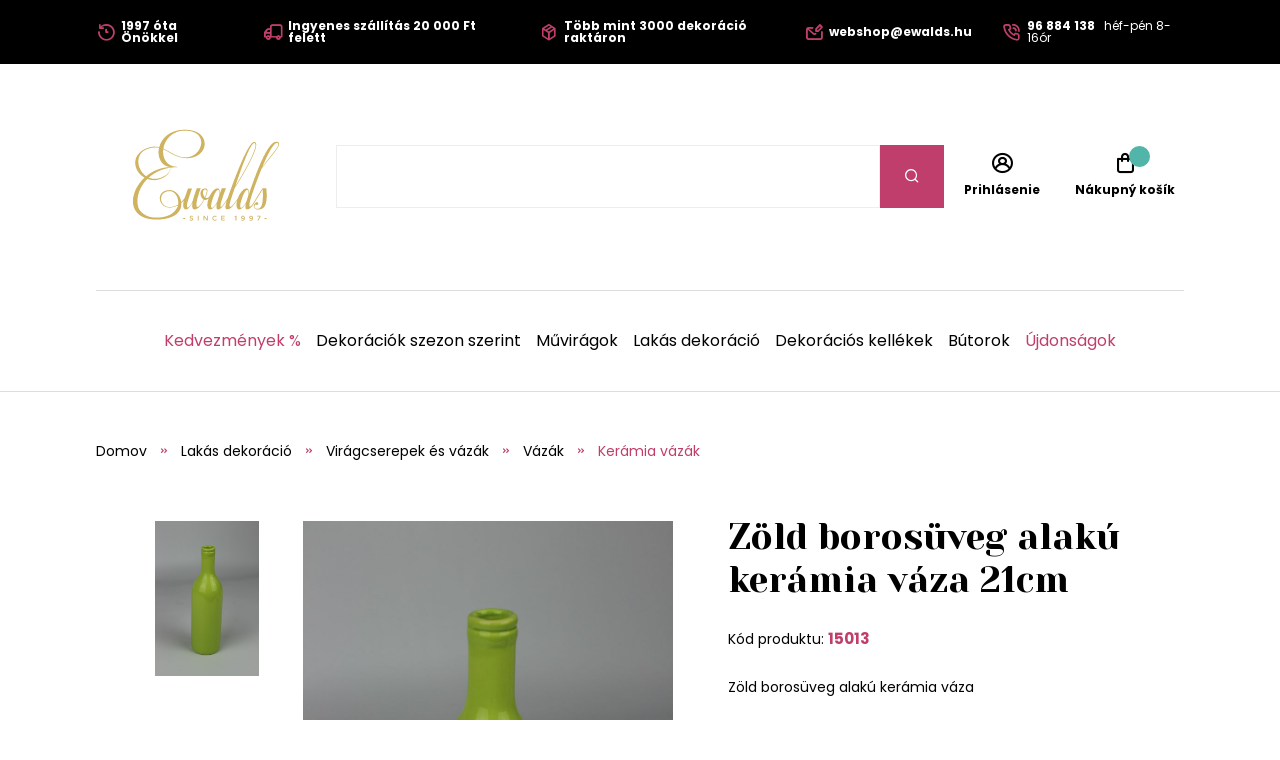

--- FILE ---
content_type: text/html;charset=UTF-8
request_url: https://www.ewalds.hu/termek/zold-borosuveg-alaku-keramia-vaza-21cm-3379809
body_size: 9962
content:
<!DOCTYPE html>
<html xmlns="http://www.w3.org/1999/xhtml" lang="hu">
    <head>
        <meta charset="UTF-8">
            <title>Zöld borosüveg alakú kerámia váza 21cm | Ewalds.hu</title>
            
            <meta name="_csrf" content="kvhaS_LxqzaEnN7P7lkxaEbobiJeS-FI8QK6EDUjlKQhT88goc85csHBnlWp_biuiHQFDHHcQxpsLdNllDuMIQQX8MFCevcZ"/>
            <meta name="_csrf_header" content="X-CSRF-TOKEN"/>
            <meta name="viewport" content="width=device-width, initial-scale=1.0"/>
            <meta http-equiv="Content-Language" content="hu"/>
            <meta http-equiv="Accept-Language" content="hu"/>
            <link rel="preload" as="style" href="/css/fonts.min.css"/>
            <link rel="preload" as="style" href="/css/screen.min.css"/>
            
            <link rel="preload" as="style" href="https://s.ewalds.sk/css/custom.css?v=1699052575000"/>
            <link rel="preload" as="script" href="/js/bundle.min.js"/>
            <link rel="preload" as="script" href="https://scripts.luigisbox.com/LBX-157439.js"/>
            <meta property="og:title" content="Zöld borosüveg alakú kerámia váza 21cm | Ewalds.hu" />
            
            <meta property="og:image" content="https://s.ewalds.sk/3379000/3379809/3502641.jpg"/>
            <meta property="og:image:alt" content="Zöld borosüveg alakú kerámia váza 21cm"/>
            <meta property="og:url" content="https://www.ewalds.hu/termek/zold-borosuveg-alaku-keramia-vaza-21cm-3379809"/>
            <meta property="og:site_name" content="Ewalds.hu" />
            <meta property="og:locale" content="hu"/>
            <meta property="og:type" content="website"/>
            <meta name="facebook-domain-verification" content="1mz1hrq6hkyoj18nkr5awzm1r4zl18"/>
            
            <link rel="apple-touch-icon" sizes="180x180" href="/img/favicon/apple-touch-icon.png"/>
            <link rel="icon" type="image/png" sizes="32x32" href="/img/favicon/favicon-32x32.png"/>
            <link rel="icon" type="image/png" sizes="16x16" href="/img/favicon/favicon-16x16.png"/>
            <link rel="manifest" href="/img/favicon/site.webmanifest"/>
            <link rel="mask-icon" href="/img/favicon/safari-pinned-tab.svg" color="#bf3e6b"/>
            <meta name="msapplication-TileColor" content="#ffffff"/>
            <meta name="theme-color" content="#ffffff"/>
            <link rel="stylesheet" href="https://s.ewalds.sk/css/custom.css?v=1699052575000"/>
            <link rel="stylesheet" href="/css/fonts.min.css"/>
            <link rel="stylesheet" href="/css/screen.min.css"/>
            
            
            
            <script type="application/ld+json">
   {"offers":{"priceCurrency":"HUF","availability":"https://schema.org/OutOfStock","@type":"Offer","url":"https://www.ewalds.hu/termek/zold-borosuveg-alaku-keramia-vaza-21cm-3379809","price":"730"},"image":["https://s.ewalds.sk/3379000/3379809/3502641.jpg"],"@type":"Product","name":"Zöld borosüveg alakú kerámia váza 21cm ","description":"Zöld borosüveg alakú kerámia váza ","mpn":"15013","@context":"https://schema.org/"}
</script>

            
            

<script>window.dataLayer = window.dataLayer || []; dataLayer.push({'user_type': 'visitor'});</script>

<script>
    dataLayer.push({
    'ecommerce': {
    'currencyCode': 'HUF',
            'detail': {
            'products': [{
            'name': 'Zöld borosüveg alakú kerámia váza 21cm ',
                    'id': '15013',
                    'price': '730',
                    'category': 'Lakás dekoráció/Virágcserepek és vázák/Vázák/Kerámia vázák',
                    'dimension3': 'no',
                    'metric6': 730
            }]
            }
    },
            'event': 'ecomProductDetailPage'
    });</script>



<!-- Google Tag Manager -->
<script>(function (w, d, s, l, i) {
    w[l] = w[l] || [];
    w[l].push({'gtm.start': new Date().getTime(), event: 'gtm.js'});
    var f = d.getElementsByTagName(s)[0], j = d.createElement(s), dl = l != 'dataLayer' ? '&l=' + l : '';
    j.async = true;
    j.src = 'https://sst.ewalds.hu/web.js?id='+i+dl;
    f.parentNode.insertBefore(j, f);
    })(window, document, 'script', 'dataLayer', 'GTM-TR7DX3');</script>
<!-- End Google Tag Manager -->
    </head>
    
    <body>
        <!-- Google Tag Manager (noscript) -->
        <noscript><iframe src="https://sst.ewalds.hu/ns.html?id=GTM-TR7DX3" height="0" width="0" style="display:none;visibility:hidden"></iframe></noscript>
        <!-- End Google Tag Manager (noscript) -->
        <header class="page-header">
            <div class="info-panel">
                <div class="content-wrap">
                    <div class="container">
                        <div class="column">
                            <ul class="info-list">
<li><a href="#"> <span class="icon icon-history"></span> <span class="text"><strong>1997 óta Önökkel</strong></span> </a></li>
<li><a href="#"> <span class="icon icon-truck"></span> <span class="text"><strong>Ingyenes szállítás 20 000 Ft felett</strong></span> </a></li>
<li><a href="#"> <span class="icon icon-box"></span> <span class="text"><strong>Több mint 3000 dekoráció raktáron</strong></span> </a></li>
</ul>
                        </div>
                        <div class="column">
                            <ul class="info-list">
<li><a href="mailto:webshop@ewalds.hu"> <span class="icon icon-envelope-edit"></span> <span class="text"><strong>webshop@ewalds.hu</strong></span> </a></li>
<li><a href="tel:+36 96 884 138"> <span class="icon icon-phone-volume"></span> <span class="text"><strong>96 884 138</strong> <span class="desktop-m-hide">&nbsp; h&eacute;f-p&eacute;n 8-16&oacute;r</span></span> </a></li>
</ul>
                            <input type="hidden" value="hu" id="selectedLanguageCode"/>
                            
                        </div>
                    </div>
                </div>
            </div>
            
            <div class="items-panel">
                <div class="content-wrap">
                    <div class="container">
                        <div class="left">
                            <a href="#" class="menu-toggle">
                                <span></span>
                                <span></span>
                                <span></span>
                                <span></span>
                            </a>
                            <div class="logo-box">
                                <a href="/">
                                    <img src="/img/logo.svg" alt="Logo Ewalds"/>
                                </a>
                            </div>
                        </div>
                        <div class="center">
                            <div class="quick-search-box">
                                <form action="#">
                                    <input type="text" class="quick-search-box" placeholder="Nájdite vašu dekoráciu, darček, kategóriu" name="s">
                                        <button type="submit" class="submit-form"><span class="icon icon-search"></span></button>
                                </form>
                                
                            </div>
                        </div>
                        <div class="right">
                            <ul class="user-actions-list">
                                <li class="mobile-show">
                                    <a href="#" class="open-menu">
                                        <span class="icon icon-search"></span>
                                    </a>
                                </li>
                                
                                <li>
                                    <a href="/login" class="user-action-item">
                                        <span class="icon icon-user-circle"></span>
                                        <span class="text">Prihlásenie</span>
                                    </a>
                                </li>
                                <li>
                                    <a href="/cart" class="user-action-item">
                                        <span class="products-count cart"></span>
                                        <span class="icon icon-shopping-bag"></span>
                                        <span class="text">Nákupný košík</span>
                                    </a>
                                    <div class="header-cart-box">
                                    </div>
                                </li>
                            </ul>
                        </div>
                    </div>
                </div>
            </div>
            <nav class="main-nav">
                <div class="content-wrap">
                    <ul class="categories-list">
                        <li>
                            <a href="/kategoria/kedvezmenyek-208612" class="primary-color">Kedvezmények %</a>
                        </li>
                        
                        <li class="has-sub-menu">
                            <a href="/kategoria/dekoraciok-szezon-szerint-407411627">Dekorációk szezon szerint</a>
                            <div class="sub-menu">
                                <div class="content-wrap">
                                    <div class="category-boxes-container">
                                        <div class="category-box">
                                            <a href="/kategoria/karacsonyi-dekoracio-52646">
                                                <div class="inner">
                                                    <figure class="image fit-image">
                                                        <!--<img th:alt="${child.name}" th:src="${child.imageUrl}" />-->
                                                        <img src="/img/default-product-img.png" alt="Karácsonyi dekoráció" data-src="https://s.ewalds.sk/52000/52646/445917345.jpg" class="lazyload"/>
                                                    </figure>
                                                    <div class="text">
                                                        <h3 class="category-title">Karácsonyi dekoráció</h3>
                                                    </div>
                                                </div>
                                            </a>
                                        </div>
                                        <div class="category-box">
                                            <a href="/kategoria/oszi-dekoraciok-6205609">
                                                <div class="inner">
                                                    <figure class="image fit-image">
                                                        <!--<img th:alt="${child.name}" th:src="${child.imageUrl}" />-->
                                                        <img src="/img/default-product-img.png" alt="Őszi dekorációk" data-src="https://s.ewalds.sk/6205000/6205609/445917342.jpg" class="lazyload"/>
                                                    </figure>
                                                    <div class="text">
                                                        <h3 class="category-title">Őszi dekorációk</h3>
                                                    </div>
                                                </div>
                                            </a>
                                        </div>
                                        <div class="category-box">
                                            <a href="/kategoria/tavaszi-dekoraciok-146406839">
                                                <div class="inner">
                                                    <figure class="image fit-image">
                                                        <!--<img th:alt="${child.name}" th:src="${child.imageUrl}" />-->
                                                        <img src="/img/default-product-img.png" alt="Tavaszi dekorációk" data-src="https://s.ewalds.sk/146406000/146406839/445917341.jpg" class="lazyload"/>
                                                    </figure>
                                                    <div class="text">
                                                        <h3 class="category-title">Tavaszi dekorációk</h3>
                                                    </div>
                                                </div>
                                            </a>
                                        </div>
                                        <div class="category-box">
                                            <a href="/kategoria/nyari-dekoraciok-5913523">
                                                <div class="inner">
                                                    <figure class="image fit-image">
                                                        <!--<img th:alt="${child.name}" th:src="${child.imageUrl}" />-->
                                                        <img src="/img/default-product-img.png" alt="Nyári dekorációk" data-src="https://s.ewalds.sk/5913000/5913523/445917344.jpg" class="lazyload"/>
                                                    </figure>
                                                    <div class="text">
                                                        <h3 class="category-title">Nyári dekorációk</h3>
                                                    </div>
                                                </div>
                                            </a>
                                        </div>
                                        <div class="category-box">
                                            <a href="/kategoria/sirdiszek-6094064">
                                                <div class="inner">
                                                    <figure class="image fit-image">
                                                        <!--<img th:alt="${child.name}" th:src="${child.imageUrl}" />-->
                                                        <img src="/img/default-product-img.png" alt="Sírdíszek" data-src="https://s.ewalds.sk/6094000/6094064/445917338.jpg" class="lazyload"/>
                                                    </figure>
                                                    <div class="text">
                                                        <h3 class="category-title">Sírdíszek</h3>
                                                    </div>
                                                </div>
                                            </a>
                                        </div>
                                        <div class="category-box">
                                            <a href="/kategoria/ajandekcsomagok-446945631">
                                                <div class="inner">
                                                    <figure class="image fit-image">
                                                        <!--<img th:alt="${child.name}" th:src="${child.imageUrl}" />-->
                                                        <img src="/img/default-product-img.png" alt="Ajándékcsomagok" data-src="https://s.ewalds.sk/446945000/446945631/446945807.jpg" class="lazyload"/>
                                                    </figure>
                                                    <div class="text">
                                                        <h3 class="category-title">Ajándékcsomagok</h3>
                                                    </div>
                                                </div>
                                            </a>
                                        </div>
                                    </div>
                                </div>
                            </div>
                        </li>
                        <li class="has-sub-menu">
                            <a href="/kategoria/muviragok-465147">Művirágok</a>
                            <div class="sub-menu">
                                <div class="content-wrap">
                                    <div class="category-boxes-container">
                                        <div class="category-box">
                                            <a href="/kategoria/muvirag-vazaba-1197528">
                                                <div class="inner">
                                                    <figure class="image fit-image">
                                                        <!--<img th:alt="${child.name}" th:src="${child.imageUrl}" />-->
                                                        <img src="/img/default-product-img.png" alt="Művirág vázába" data-src="https://s.ewalds.sk/1197000/1197528/431504052.jpg" class="lazyload"/>
                                                    </figure>
                                                    <div class="text">
                                                        <h3 class="category-title">Művirág vázába</h3>
                                                    </div>
                                                </div>
                                            </a>
                                        </div>
                                        <div class="category-box">
                                            <a href="/kategoria/viragfajtak-szerint-405043073">
                                                <div class="inner">
                                                    <figure class="image fit-image">
                                                        <!--<img th:alt="${child.name}" th:src="${child.imageUrl}" />-->
                                                        <img src="/img/default-product-img.png" alt="Virágfajták szerint" data-src="https://s.ewalds.sk/405043000/405043073/431517146.jpg" class="lazyload"/>
                                                    </figure>
                                                    <div class="text">
                                                        <h3 class="category-title">Virágfajták szerint</h3>
                                                    </div>
                                                </div>
                                            </a>
                                        </div>
                                        <div class="category-box">
                                            <a href="/kategoria/tipus-szerint-405299402">
                                                <div class="inner">
                                                    <figure class="image fit-image">
                                                        <!--<img th:alt="${child.name}" th:src="${child.imageUrl}" />-->
                                                        <img src="/img/default-product-img.png" alt="Típus szerint" data-src="https://s.ewalds.sk/405299000/405299402/431517184.jpg" class="lazyload"/>
                                                    </figure>
                                                    <div class="text">
                                                        <h3 class="category-title">Típus szerint</h3>
                                                    </div>
                                                </div>
                                            </a>
                                        </div>
                                        <div class="category-box">
                                            <a href="/kategoria/luxus-muviragok-1135823">
                                                <div class="inner">
                                                    <figure class="image fit-image">
                                                        <!--<img th:alt="${child.name}" th:src="${child.imageUrl}" />-->
                                                        <img src="/img/default-product-img.png" alt="Luxus művirágok" data-src="https://s.ewalds.sk/1135000/1135823/431504049.jpg" class="lazyload"/>
                                                    </figure>
                                                    <div class="text">
                                                        <h3 class="category-title">Luxus művirágok</h3>
                                                    </div>
                                                </div>
                                            </a>
                                        </div>
                                    </div>
                                </div>
                            </div>
                        </li>
                        <li class="has-sub-menu">
                            <a href="/kategoria/lakas-dekoracio-421675339">Lakás dekoráció</a>
                            <div class="sub-menu">
                                <div class="content-wrap">
                                    <div class="category-boxes-container">
                                        <div class="category-box">
                                            <a href="/kategoria/kiegeszitok-tengeri-fubol-442786142">
                                                <div class="inner">
                                                    <figure class="image fit-image">
                                                        <!--<img th:alt="${child.name}" th:src="${child.imageUrl}" />-->
                                                        <img src="/img/default-product-img.png" alt="Kiegészítők tengeri fűből" data-src="https://s.ewalds.sk/442786000/442786142/442787415.jpg" class="lazyload"/>
                                                    </figure>
                                                    <div class="text">
                                                        <h3 class="category-title">Kiegészítők tengeri fűből</h3>
                                                    </div>
                                                </div>
                                            </a>
                                        </div>
                                        <div class="category-box">
                                            <a href="/kategoria/angyalok-es-szobrok-1893597">
                                                <div class="inner">
                                                    <figure class="image fit-image">
                                                        <!--<img th:alt="${child.name}" th:src="${child.imageUrl}" />-->
                                                        <img src="/img/default-product-img.png" alt="Angyalok és szobrok" data-src="https://s.ewalds.sk/1893000/1893597/424288281.jpg" class="lazyload"/>
                                                    </figure>
                                                    <div class="text">
                                                        <h3 class="category-title">Angyalok és szobrok</h3>
                                                    </div>
                                                </div>
                                            </a>
                                        </div>
                                        <div class="category-box">
                                            <a href="/kategoria/gyertyak-es-gyertyatartok-2173971">
                                                <div class="inner">
                                                    <figure class="image fit-image">
                                                        <!--<img th:alt="${child.name}" th:src="${child.imageUrl}" />-->
                                                        <img src="/img/default-product-img.png" alt="Gyertyák és gyertyatartók" data-src="https://s.ewalds.sk/2173000/2173971/424288355.jpg" class="lazyload"/>
                                                    </figure>
                                                    <div class="text">
                                                        <h3 class="category-title">Gyertyák és gyertyatartók</h3>
                                                    </div>
                                                </div>
                                            </a>
                                        </div>
                                        <div class="category-box">
                                            <a href="/kategoria/viragcserepek-es-vazak-1920687">
                                                <div class="inner">
                                                    <figure class="image fit-image">
                                                        <!--<img th:alt="${child.name}" th:src="${child.imageUrl}" />-->
                                                        <img src="/img/default-product-img.png" alt="Virágcserepek és vázák" data-src="https://s.ewalds.sk/1920000/1920687/424288310.jpg" class="lazyload"/>
                                                    </figure>
                                                    <div class="text">
                                                        <h3 class="category-title">Virágcserepek és vázák</h3>
                                                    </div>
                                                </div>
                                            </a>
                                        </div>
                                        <div class="category-box">
                                            <a href="/kategoria/talalas-es-teritek-405864715">
                                                <div class="inner">
                                                    <figure class="image fit-image">
                                                        <!--<img th:alt="${child.name}" th:src="${child.imageUrl}" />-->
                                                        <img src="/img/default-product-img.png" alt="Tálalás és teríték" data-src="https://s.ewalds.sk/405864000/405864715/445902526.jpg" class="lazyload"/>
                                                    </figure>
                                                    <div class="text">
                                                        <h3 class="category-title">Tálalás és teríték</h3>
                                                    </div>
                                                </div>
                                            </a>
                                        </div>
                                        <div class="category-box">
                                            <a href="/kategoria/asztali-diszek-405955650">
                                                <div class="inner">
                                                    <figure class="image fit-image">
                                                        <!--<img th:alt="${child.name}" th:src="${child.imageUrl}" />-->
                                                        <img src="/img/default-product-img.png" alt="Asztali díszek" data-src="https://s.ewalds.sk/405955000/405955650/431458454.jpg" class="lazyload"/>
                                                    </figure>
                                                    <div class="text">
                                                        <h3 class="category-title">Asztali díszek</h3>
                                                    </div>
                                                </div>
                                            </a>
                                        </div>
                                        <div class="category-box">
                                            <a href="/kategoria/tukrok-orak-es-fali-diszek-405916679">
                                                <div class="inner">
                                                    <figure class="image fit-image">
                                                        <!--<img th:alt="${child.name}" th:src="${child.imageUrl}" />-->
                                                        <img src="/img/default-product-img.png" alt="Tükrök, orák és fali díszek" data-src="https://s.ewalds.sk/405916000/405916679/431505040.jpg" class="lazyload"/>
                                                    </figure>
                                                    <div class="text">
                                                        <h3 class="category-title">Tükrök, orák és fali díszek</h3>
                                                    </div>
                                                </div>
                                            </a>
                                        </div>
                                        <div class="category-box">
                                            <a href="/kategoria/konyvtamaszok-405953741">
                                                <div class="inner">
                                                    <figure class="image fit-image">
                                                        <!--<img th:alt="${child.name}" th:src="${child.imageUrl}" />-->
                                                        <img src="/img/default-product-img.png" alt="Könyvtámaszok" data-src="https://s.ewalds.sk/405953000/405953741/431505041.jpg" class="lazyload"/>
                                                    </figure>
                                                    <div class="text">
                                                        <h3 class="category-title">Könyvtámaszok</h3>
                                                    </div>
                                                </div>
                                            </a>
                                        </div>
                                        <div class="category-box">
                                            <a href="/kategoria/dobozok-es-perselyek-405916338">
                                                <div class="inner">
                                                    <figure class="image fit-image">
                                                        <!--<img th:alt="${child.name}" th:src="${child.imageUrl}" />-->
                                                        <img src="/img/default-product-img.png" alt="Dobozok és perselyek" data-src="https://s.ewalds.sk/405916000/405916338/431505042.jpg" class="lazyload"/>
                                                    </figure>
                                                    <div class="text">
                                                        <h3 class="category-title">Dobozok és perselyek</h3>
                                                    </div>
                                                </div>
                                            </a>
                                        </div>
                                        <div class="category-box">
                                            <a href="/kategoria/lakasillatosito-405953868">
                                                <div class="inner">
                                                    <figure class="image fit-image">
                                                        <!--<img th:alt="${child.name}" th:src="${child.imageUrl}" />-->
                                                        <img src="/img/default-product-img.png" alt="Lakásillatosító" data-src="https://s.ewalds.sk/405953000/405953868/431505039.jpg" class="lazyload"/>
                                                    </figure>
                                                    <div class="text">
                                                        <h3 class="category-title">Lakásillatosító</h3>
                                                    </div>
                                                </div>
                                            </a>
                                        </div>
                                        <div class="category-box">
                                            <a href="/kategoria/diszparnak-es-takarok-405874910">
                                                <div class="inner">
                                                    <figure class="image fit-image">
                                                        <!--<img th:alt="${child.name}" th:src="${child.imageUrl}" />-->
                                                        <img src="/img/default-product-img.png" alt="Díszpárnák és takarók" data-src="https://s.ewalds.sk/405874000/405874910/443935954.jpg" class="lazyload"/>
                                                    </figure>
                                                    <div class="text">
                                                        <h3 class="category-title">Díszpárnák és takarók</h3>
                                                    </div>
                                                </div>
                                            </a>
                                        </div>
                                        <div class="category-box">
                                            <a href="/kategoria/kepkeretek-1873928">
                                                <div class="inner">
                                                    <figure class="image fit-image">
                                                        <!--<img th:alt="${child.name}" th:src="${child.imageUrl}" />-->
                                                        <img src="/img/default-product-img.png" alt="Képkeretek" data-src="https://s.ewalds.sk/1873000/1873928/431505044.jpg" class="lazyload"/>
                                                    </figure>
                                                    <div class="text">
                                                        <h3 class="category-title">Képkeretek</h3>
                                                    </div>
                                                </div>
                                            </a>
                                        </div>
                                    </div>
                                </div>
                            </div>
                        </li>
                        <li class="has-sub-menu">
                            <a href="/kategoria/dekoracios-kellekek-609249">Dekorációs kellékek</a>
                            <div class="sub-menu">
                                <div class="content-wrap">
                                    <div class="category-boxes-container">
                                        <div class="category-box">
                                            <a href="/kategoria/szalagok-es-organzak-609264">
                                                <div class="inner">
                                                    <figure class="image fit-image">
                                                        <!--<img th:alt="${child.name}" th:src="${child.imageUrl}" />-->
                                                        <img src="/img/default-product-img.png" alt="Szalagok és organzák" data-src="https://s.ewalds.sk/609000/609264/431505448.jpg" class="lazyload"/>
                                                    </figure>
                                                    <div class="text">
                                                        <h3 class="category-title">Szalagok és organzák</h3>
                                                    </div>
                                                </div>
                                            </a>
                                        </div>
                                        <div class="category-box">
                                            <a href="/kategoria/dekoralhato-tarolok-406613987">
                                                <div class="inner">
                                                    <figure class="image fit-image">
                                                        <!--<img th:alt="${child.name}" th:src="${child.imageUrl}" />-->
                                                        <img src="/img/default-product-img.png" alt="Dekorálható tárolók" data-src="https://s.ewalds.sk/406613000/406613987/431505447.jpg" class="lazyload"/>
                                                    </figure>
                                                    <div class="text">
                                                        <h3 class="category-title">Dekorálható tárolók</h3>
                                                    </div>
                                                </div>
                                            </a>
                                        </div>
                                        <div class="category-box">
                                            <a href="/kategoria/kreativ-kiegeszitok-408104049">
                                                <div class="inner">
                                                    <figure class="image fit-image">
                                                        <!--<img th:alt="${child.name}" th:src="${child.imageUrl}" />-->
                                                        <img src="/img/default-product-img.png" alt="Kreatív kiegészítők" data-src="https://s.ewalds.sk/408104000/408104049/431505445.jpg" class="lazyload"/>
                                                    </figure>
                                                    <div class="text">
                                                        <h3 class="category-title">Kreatív kiegészítők</h3>
                                                    </div>
                                                </div>
                                            </a>
                                        </div>
                                        <div class="category-box">
                                            <a href="/kategoria/florex-es-viragkoteszeti-kellekek-609256">
                                                <div class="inner">
                                                    <figure class="image fit-image">
                                                        <!--<img th:alt="${child.name}" th:src="${child.imageUrl}" />-->
                                                        <img src="/img/default-product-img.png" alt="Florex és virágkötészeti kellékek" data-src="https://s.ewalds.sk/609000/609256/431505444.jpg" class="lazyload"/>
                                                    </figure>
                                                    <div class="text">
                                                        <h3 class="category-title">Florex és virágkötészeti kellékek</h3>
                                                    </div>
                                                </div>
                                            </a>
                                        </div>
                                        <div class="category-box">
                                            <a href="/kategoria/mecsestartok-51105700">
                                                <div class="inner">
                                                    <figure class="image fit-image">
                                                        <!--<img th:alt="${child.name}" th:src="${child.imageUrl}" />-->
                                                        <img src="/img/default-product-img.png" alt="Mécsestartók" data-src="https://s.ewalds.sk/51105000/51105700/431505443.jpg" class="lazyload"/>
                                                    </figure>
                                                    <div class="text">
                                                        <h3 class="category-title">Mécsestartók</h3>
                                                    </div>
                                                </div>
                                            </a>
                                        </div>
                                    </div>
                                </div>
                            </div>
                        </li>
                        <li class="has-sub-menu">
                            <a href="/kategoria/butorok-405953756">Bútorok</a>
                            <div class="sub-menu">
                                <div class="content-wrap">
                                    <div class="category-boxes-container">
                                        <div class="category-box">
                                            <a href="/kategoria/etkezoszekek-439306644">
                                                <div class="inner">
                                                    <figure class="image fit-image">
                                                        <!--<img th:alt="${child.name}" th:src="${child.imageUrl}" />-->
                                                        <img src="/img/default-product-img.png" alt="Étkezőszékek" data-src="https://s.ewalds.sk/439306000/439306644/439308199.jpg" class="lazyload"/>
                                                    </figure>
                                                    <div class="text">
                                                        <h3 class="category-title">Étkezőszékek</h3>
                                                    </div>
                                                </div>
                                            </a>
                                        </div>
                                        <div class="category-box">
                                            <a href="/kategoria/ulogarniturak-fotelek-es-ottomanok-405874997">
                                                <div class="inner">
                                                    <figure class="image fit-image">
                                                        <!--<img th:alt="${child.name}" th:src="${child.imageUrl}" />-->
                                                        <img src="/img/default-product-img.png" alt="Ülőgarnitúrák, fotelek és ottománok" data-src="https://s.ewalds.sk/405874000/405874997/443933958.jpg" class="lazyload"/>
                                                    </figure>
                                                    <div class="text">
                                                        <h3 class="category-title">Ülőgarnitúrák, fotelek és ottománok</h3>
                                                    </div>
                                                </div>
                                            </a>
                                        </div>
                                        <div class="category-box">
                                            <a href="/kategoria/szekrenyek-es-asztalok-424583214">
                                                <div class="inner">
                                                    <figure class="image fit-image">
                                                        <!--<img th:alt="${child.name}" th:src="${child.imageUrl}" />-->
                                                        <img src="/img/default-product-img.png" alt="Szekrények és asztalok" data-src="https://s.ewalds.sk/424583000/424583214/443933959.jpg" class="lazyload"/>
                                                    </figure>
                                                    <div class="text">
                                                        <h3 class="category-title">Szekrények és asztalok</h3>
                                                    </div>
                                                </div>
                                            </a>
                                        </div>
                                        <div class="category-box">
                                            <a href="/kategoria/szonyegek-442464632">
                                                <div class="inner">
                                                    <figure class="image fit-image">
                                                        <!--<img th:alt="${child.name}" th:src="${child.imageUrl}" />-->
                                                        <img src="/img/default-product-img.png" alt="Szőnyegek" data-src="https://s.ewalds.sk/442464000/442464632/443933926.jpg" class="lazyload"/>
                                                    </figure>
                                                    <div class="text">
                                                        <h3 class="category-title">Szőnyegek</h3>
                                                    </div>
                                                </div>
                                            </a>
                                        </div>
                                        <div class="category-box">
                                            <a href="/kategoria/kerti-butor-419194215">
                                                <div class="inner">
                                                    <figure class="image fit-image">
                                                        <!--<img th:alt="${child.name}" th:src="${child.imageUrl}" />-->
                                                        <img src="/img/default-product-img.png" alt="Kerti bútor" data-src="https://s.ewalds.sk/419194000/419194215/443203458.jpg" class="lazyload"/>
                                                    </figure>
                                                    <div class="text">
                                                        <h3 class="category-title">Kerti bútor</h3>
                                                    </div>
                                                </div>
                                            </a>
                                        </div>
                                        <div class="category-box">
                                            <a href="/kategoria/tarolos-ulokek-es-taburettek-424585187">
                                                <div class="inner">
                                                    <figure class="image fit-image">
                                                        <!--<img th:alt="${child.name}" th:src="${child.imageUrl}" />-->
                                                        <img src="/img/default-product-img.png" alt="Tárolós ülőkék és taburettek" data-src="https://s.ewalds.sk/424585000/424585187/443933960.jpg" class="lazyload"/>
                                                    </figure>
                                                    <div class="text">
                                                        <h3 class="category-title">Tárolós ülőkék és taburettek</h3>
                                                    </div>
                                                </div>
                                            </a>
                                        </div>
                                    </div>
                                </div>
                            </div>
                        </li>
                        
                        <li>
                            <a href="/kategoria/2023-as-ujdonsagok-440711709?" class="primary-color">Újdonságok</a>
                        </li>
                    </ul>
                    <div class="read-more-box mobile-show">
                        <ul class="pictograms-list">
                            <li>
                                <a href="/rolunk#" target="_self">
                                    <span class="icon icon-history"></span>
                                    Szépítünk 1997 óta
                                </a>
                            </li>
                            <li>
                                <a href="/pages/miert-vasaroljon-tolunk" target="_self">
                                    <span class="icon icon-box"></span>
                                    Több mint 3000 dekoráció raktáron
                                </a>
                            </li>
                            <li>
                                <a href="/rolunk#" target="_self">
                                    <span class="icon icon-shop"></span>
                                    700 négyzetméteres üzlet és bemutatóterem
                                </a>
                            </li>
                            <li>
                                <a href="/pages/miert-vasaroljon-tolunk" target="_self">
                                    <span class="icon icon-palette"></span>
                                    Trendi, időtlen minták és színek
                                </a>
                            </li>
                            <li class="hidden-item">
                                <a href="/pages/miert-vasaroljon-tolunk" target="_self">
                                    <span class="icon icon-smile-beam"></span>
                                    Személyre szabott díszítés az igényeknek megfelelően
                                </a>
                            </li>
                            <li class="hidden-item">
                                <a href="/pages/miert-vasaroljon-tolunk" target="_self">
                                    <span class="icon icon-flower"></span>
                                    Kézzel készített dekorációk
                                </a>
                            </li>
                            <li class="hidden-item">
                                <a href="/pages/miert-vasaroljon-tolunk" target="_self">
                                    <span class="icon icon-heart"></span>
                                    Szeretettel készített dekorációk
                                </a>
                            </li>
                            <li class="hidden-item">
                                <a href="/pages/szallitas-es-fizetes-modja" target="_self">
                                    <span class="icon icon-truck"></span>
                                    Ingyenes szállítás 20 000 FT feletti vásárlás esetén
                                </a>
                            </li>
                        </ul>
                        <a href="#" class="read-more" data-show-text="Zobraziť všetky výhody" data-hide-text="Skryť výhody">Zobraziť všetky výhody</a>
                    </div>
                    <ul class="pages-list mobile-show">
    <li class="has-sub-menu">
        <a href="#" class="open-sub-menu">Ügyfeleink számára</a>
        <ul class="sub-menu">
            <li><a href="/pages/miert-vasaroljon-tolunk" target="_self">Miért vásároljon tőlünk?</a></li>
            <li><a href="/pages/szallitas-es-fizetes-modja" target="_self">Szállítás és fizetés módja</a></li>
            <li><a href="/kapcsolat" target="_self">Kapcsolat</a></li>
            <li><a href="/pages/reklamaciok" target="_self">Reklamációk</a></li>
            <li><a href="/rolunk#" target="_self">Rólunk</a></li>
            <li><a href="/pages/szerzodesi-feltetetek" target="_self">Üzleti feltételek</a></li>
            <li><a href="/newsletter" target="_self">Newsletter</a></li>
        </ul>
    </li>
    <li class="has-sub-menu">
        <a href="#" class="open-sub-menu">Nagykereskedelem</a>
        <ul class="sub-menu">
            <li><a href="/pages/karacsonyi-showroom-2025" target="_self">Karácsonyi showroom 2025</a></li>
            <li><a href="/pages/online-karacsonyi-showroom-2025" target="_self">Online Karácsonyi Showroom 2025</a></li>
            <li><a href="/pages/nagykereskedelem" target="_self">Nagykereskedelmi feltételek</a></li>
        </ul>
    </li>
    
    <li>
        <a href="/aktualitasok" target="_self">Aktualitások</a>
    </li>
    <li>
        <a href="/blogunk" target="_self">Blogunk</a>
    </li>
    <li>
        <a href="/kapcsolat" target="_self">Bolt</a>
    </li>
</ul>
                    <div class="mobile-nav-socials mobile-show">
                        <h4 class="mobile-nav-title">Közösségi hálózataink</h4>
                        <ul class="socials-list">
                            <li><a href="https://www.facebook.com/ewalds.hu" target="_blank" rel="noreferrer" alt="Facebook"><span class="icon icon-facebook-f"></span> <span class="mobile-hide-m">Facebook</span></a></li>
                            <li><a href="https://www.instagram.com/ewalds.hu" target="_blank" rel="noreferrer" alt="Instagram"><span class="icon icon-instagram"></span> <span class="mobile-hide-m">Instagram</span></a></li>
                            <li><a href="https://sk.pinterest.com/ewalds_the_flower_fabric/" target="_blank" rel="noreferrer" alt="Pinterest"><span class="icon icon-pinterest"></span> <span class="mobile-hide-m">Pinterest</span></a></li>
                            <li><a href="https://www.youtube.com/channel/UC1BYc_Z48yUURJNHwSJWWug" target="_blank" rel="noreferrer" alt="Youtube"><span class="icon icon-youtube"></span> <span class="mobile-hide-m">Youtube</span></a></li>
                        </ul>
                    </div>
                    <ul class="mobile-contact-items-list mobile-show">
<li><a href="mailto:webshop@ewalds.hu"><span class="text"><strong>webshop@ewalds.hu</strong></span></a></li>
<li><a href="tel:+36 96 884 138"><strong>+36 96 884 138&nbsp;</strong> H&eacute;-P&eacute;n 8-16&oacute; </a></li>
</ul>
            </nav>
            <a href="#" class="scroll-to-top"><span class="icon icon-arrow-right"></span></a>
        </header>
<main>
    <section class="product-detail">
        <div class="content-wrap">
            <ul class="breadcrumbs-list">
                <li><a href="/"><span class="icon-home-alt mobile-show"></span><span class="mobile-hide">Domov</span></a></li>
                <li><a href="/kategoria/lakas-dekoracio-421675339"><span>Lakás dekoráció</span></a></li>
                <li><a href="/kategoria/viragcserepek-es-vazak-1920687"><span>Virágcserepek és vázák</span></a></li>
                <li><a href="/kategoria/vazak-407278517"><span>Vázák</span></a></li>
                <li><a href="/kategoria/keramia-vazak-407278533"><span class="current">Kerámia vázák</span></a></li>
            </ul>
            <div class="container">
                <div class="product-detail-preview-box">
                    <div class="mini-previews">
                        
                        <figure class="mini-image">
                            <a href="https://s.ewalds.sk/3379000/3379809/3502641.jpg" class="open-gallery">
                                <img src="https://s.ewalds.sk/3379000/3379809/3502641.jpg" onError="$(this).parent('a').parent('figure').remove();" class="gallery-item">
                            </a>
                        </figure>
                        
                    </div>
                    <div class="preview">
                        
                        
                        <figure class="image">
                            <a href="#" class="open-gallery">
                                <img src="https://s.ewalds.sk/3379000/3379809/3502641.jpg" class="gallery-item">
                            </a>
                        </figure>
                    </div>
                </div>
                <div class="product-detail-text-box">
                    <h1 class="product-detail-title">Zöld borosüveg alakú kerámia váza 21cm </h1>
                    <p class="product-code">Kód produktu: <a href="#">15013</a></p>
                    <div class="gallery-slider-box swiper-container">
                        <div class="gallery-slider-wrapper swiper-wrapper">
                            
                            <figure class="gallery-item swiper-slide">
                                <a href="https://s.ewalds.sk/3379000/3379809/3502641.jpg">
                                    <img src="https://s.ewalds.sk/3379000/3379809/3502641.jpg" onError="$(this).parent('a').parent('figure').remove();">
                                </a>
                            </figure>
                        </div>
                        <div class="gallery-slider-pagination"></div>
                    </div>
                    <div class="read-more-box">
                        <p>Zöld borosüveg alakú kerámia váza </p>
                        <p>Paraméterek: 5.5x21 cm</p>
                        <p class="hidden-item">Anyagösszetétel: kerámia</p>
                        <p class="hidden-item">Druhá akosť.</p>
                        <a href="#" class="read-more" data-show-text="Zobraziť celý popis" data-hide-text="Čítať menej">Zobraziť celý popis</a>
                    </div>
                    
                    <div id="polozkaStockStatus3379809">
                        
                        
                        
                        <p class="stock-status out-of-stock">
                            <span class="icon icon-box"></span> Tovar je dlhodobo vypredaný
                        </p>
                        
                    </div>
                    
                    
                    <div class="free-shipping-progress-bar produkt">
                    </div>
                    <div class="read-more-box mobile-show">
                        <ul class="pictograms-list">
                            <li>
                                <a href="/rolunk#" target="_self">
                                    <span class="icon icon-history"></span>
                                    Szépítünk 1997 óta
                                </a>
                            </li>
                            <li>
                                <a href="/pages/miert-vasaroljon-tolunk" target="_self">
                                    <span class="icon icon-box"></span>
                                    Több mint 3000 dekoráció raktáron
                                </a>
                            </li>
                            <li>
                                <a href="/rolunk#" target="_self">
                                    <span class="icon icon-shop"></span>
                                    700 négyzetméteres üzlet és bemutatóterem
                                </a>
                            </li>
                            <li>
                                <a href="/pages/miert-vasaroljon-tolunk" target="_self">
                                    <span class="icon icon-palette"></span>
                                    Trendi, időtlen minták és színek
                                </a>
                            </li>
                            <li class="hidden-item">
                                <a href="/pages/miert-vasaroljon-tolunk" target="_self">
                                    <span class="icon icon-smile-beam"></span>
                                    Személyre szabott díszítés az igényeknek megfelelően
                                </a>
                            </li>
                            <li class="hidden-item">
                                <a href="/pages/miert-vasaroljon-tolunk" target="_self">
                                    <span class="icon icon-flower"></span>
                                    Kézzel készített dekorációk
                                </a>
                            </li>
                            <li class="hidden-item">
                                <a href="/pages/miert-vasaroljon-tolunk" target="_self">
                                    <span class="icon icon-heart"></span>
                                    Szeretettel készített dekorációk
                                </a>
                            </li>
                            <li class="hidden-item">
                                <a href="/pages/szallitas-es-fizetes-modja" target="_self">
                                    <span class="icon icon-truck"></span>
                                    Ingyenes szállítás 20 000 FT feletti vásárlás esetén
                                </a>
                            </li>
                        </ul>
                        <a href="#" class="read-more" data-show-text="Zobraziť všetky výhody" data-hide-text="Skryť výhody">Zobraziť všetky výhody</a>
                    </div>
                </div>
            </div>
        </div>
    </section>
    <section class="content-section mobile-hide">
        <article>
            <div class="content-wrap">
                <div class="picto-slider-box swiper-container">
                    <div class="picto-slider-wrapper swiper-wrapper">
                        <div class="picto-slider-item swiper-slide">
                            <a href="/rolunk#" target="_self">
                                <span class="icon icon-history"></span>
                                <p>Szépítünk 1997 óta</p>
                            </a>
                        </div>
                        <div class="picto-slider-item swiper-slide">
                            <a href="/pages/miert-vasaroljon-tolunk" target="_self">
                                <span class="icon icon-box"></span>
                                <p>Több mint 3000 dekoráció raktáron</p>
                            </a>
                        </div>
                        <div class="picto-slider-item swiper-slide">
                            <a href="/rolunk#" target="_self">
                                <span class="icon icon-shop"></span>
                                <p>700 négyzetméteres üzlet és bemutatóterem</p>
                            </a>
                        </div>
                        <div class="picto-slider-item swiper-slide">
                            <a href="/pages/miert-vasaroljon-tolunk" target="_self">
                                <span class="icon icon-palette"></span>
                                <p>Trendi, időtlen minták és színek</p>
                            </a>
                        </div>
                        <div class="picto-slider-item swiper-slide">
                            <a href="/pages/miert-vasaroljon-tolunk" target="_self">
                                <span class="icon icon-smile-beam"></span>
                                <p>Személyre szabott díszítés az igényeknek megfelelően</p>
                            </a>
                        </div>
                        <div class="picto-slider-item swiper-slide">
                            <a href="/pages/miert-vasaroljon-tolunk" target="_self">
                                <span class="icon icon-flower"></span>
                                <p>Kézzel készített dekorációk</p>
                            </a>
                        </div>
                        <div class="picto-slider-item swiper-slide">
                            <a href="/pages/miert-vasaroljon-tolunk" target="_self">
                                <span class="icon icon-heart"></span>
                                <p>Szeretettel készített dekorációk</p>
                            </a>
                        </div>
                        <div class="picto-slider-item swiper-slide">
                            <a href="/pages/szallitas-es-fizetes-modja" target="_self">
                                <span class="icon icon-truck"></span>
                                <p>Ingyenes szállítás 20 000 FT feletti vásárlás esetén</p>
                            </a>
                        </div>
                    </div>
                </div>
            </div>
        </article>
    </section>
    <section class="content-section big-pad-bot">
        <header class="section-header">
            <div class="content-wrap">
                <div class="container">
                    <h2 class="section-title with-decoration">Podobné produkty</h2>
                </div>
            </div>
        </header>
        <article>
            <div class="content-wrap">
                <div class="products-boxes-container four-columns">
                    <div class="product-box">
                        <div class="inner" id="74679">
    <div class="preview">
        
        <figure class="image fit-image" style="background-image: url(/img/productBoxBackground.jpg)">
            <a href="/termek/narancssarga-borosuveg-alaku-keramia-vaza-32cm-74679" name="itemLink">
                <!--<img th:attr="alt=${product.nazov}" th:src="${product.thumbnailsUrl[0]}"/>-->
                <img src="/img/default-product-img.png" data-src="https://s.ewalds.sk/foto/8491.jpg" class="lazyload" alt="Narancssárga borosüveg alakú kerámia váza 32cm "/>
            </a>
        </figure>
    </div>
    <div class="text">
        <h3 class="product-title">
            <a href="/termek/narancssarga-borosuveg-alaku-keramia-vaza-32cm-74679" name="itemLink">
                Narancssárga borosüveg alakú kerámia váza 32cm 
            </a>
        </h3>
        <div class="price-container">
            <p class="price">1 800 FT</p>
            
            
        </div>
        
            <p class="stock-status in-stock">
                <span class="icon icon-box"></span> SKLADOM - odosielame ihneď
            </p>
            
            
            
            
        
                    
        <div class="actions">
            <a href="#" class="add-to-cart button style-1">
                Do košíka
            </a>
        </div>
    </div>
</div>
                    </div>
                    <div class="product-box">
                        <div class="inner" id="74683">
    <div class="preview">
        
        <figure class="image fit-image" style="background-image: url(/img/productBoxBackground.jpg)">
            <a href="/termek/narancssarga-borosuveg-alaku-keramia-vaza-21cm-74683" name="itemLink">
                <!--<img th:attr="alt=${product.nazov}" th:src="${product.thumbnailsUrl[0]}"/>-->
                <img src="/img/default-product-img.png" data-src="https://s.ewalds.sk/foto/8492.jpg" class="lazyload" alt="Narancssárga borosüveg alakú kerámia váza 21cm "/>
            </a>
        </figure>
    </div>
    <div class="text">
        <h3 class="product-title">
            <a href="/termek/narancssarga-borosuveg-alaku-keramia-vaza-21cm-74683" name="itemLink">
                Narancssárga borosüveg alakú kerámia váza 21cm 
            </a>
        </h3>
        <div class="price-container">
            <p class="price">730 FT</p>
            
            
        </div>
        
            <p class="stock-status in-stock">
                <span class="icon icon-box"></span> SKLADOM - odosielame ihneď
            </p>
            
            
            
            
        
                    
        <div class="actions">
            <a href="#" class="add-to-cart button style-1">
                Do košíka
            </a>
        </div>
    </div>
</div>
                    </div>
                    <div class="product-box">
                        <div class="inner" id="3379725">
    <div class="preview">
        
        <figure class="image fit-image" style="background-image: url(/img/productBoxBackground.jpg)">
            <a href="/termek/piros-borosuveg-alaku-keramia-vaza-21cm-3379725" name="itemLink">
                <!--<img th:attr="alt=${product.nazov}" th:src="${product.thumbnailsUrl[0]}"/>-->
                <img src="/img/default-product-img.png" data-src="https://s.ewalds.sk/foto/15011.jpg" class="lazyload" alt="Piros borosüveg alakú kerámia váza 21cm "/>
            </a>
        </figure>
    </div>
    <div class="text">
        <h3 class="product-title">
            <a href="/termek/piros-borosuveg-alaku-keramia-vaza-21cm-3379725" name="itemLink">
                Piros borosüveg alakú kerámia váza 21cm 
            </a>
        </h3>
        <div class="price-container">
            <p class="price">720 FT</p>
            
            
        </div>
        
            <p class="stock-status in-stock">
                <span class="icon icon-box"></span> SKLADOM - odosielame ihneď
            </p>
            
            
            
            
        
                    
        <div class="actions">
            <a href="#" class="add-to-cart button style-1">
                Do košíka
            </a>
        </div>
    </div>
</div>
                    </div>
                    <div class="product-box">
                        <div class="inner" id="3379827">
    <div class="preview">
        
        <figure class="image fit-image" style="background-image: url(/img/productBoxBackground.jpg)">
            <a href="/termek/piros-borosuveg-alaku-keramia-vaza-32cm-3379827" name="itemLink">
                <!--<img th:attr="alt=${product.nazov}" th:src="${product.thumbnailsUrl[0]}"/>-->
                <img src="/img/default-product-img.png" data-src="https://s.ewalds.sk/foto/15014.jpg" class="lazyload" alt="Piros borosüveg alakú kerámia váza 32cm "/>
            </a>
        </figure>
    </div>
    <div class="text">
        <h3 class="product-title">
            <a href="/termek/piros-borosuveg-alaku-keramia-vaza-32cm-3379827" name="itemLink">
                Piros borosüveg alakú kerámia váza 32cm 
            </a>
        </h3>
        <div class="price-container">
            <p class="price">1 080 FT</p>
            
            
        </div>
        
            <p class="stock-status in-stock">
                <span class="icon icon-box"></span> SKLADOM - odosielame ihneď
            </p>
            
            
            
            
        
                    
        <div class="actions">
            <a href="#" class="add-to-cart button style-1">
                Do košíka
            </a>
        </div>
    </div>
</div>
                    </div>
                    <div class="product-box">
                        <div class="inner" id="3379867">
    <div class="preview">
        
        <figure class="image fit-image" style="background-image: url(/img/productBoxBackground.jpg)">
            <a href="/termek/zold-borosuveg-alaku-keramia-vaza-32cm-3379867" name="itemLink">
                <!--<img th:attr="alt=${product.nazov}" th:src="${product.thumbnailsUrl[0]}"/>-->
                <img src="/img/default-product-img.png" data-src="https://s.ewalds.sk/foto/15016.jpg" class="lazyload" alt="Zöld borosüveg alakú kerámia váza 32cm "/>
            </a>
        </figure>
    </div>
    <div class="text">
        <h3 class="product-title">
            <a href="/termek/zold-borosuveg-alaku-keramia-vaza-32cm-3379867" name="itemLink">
                Zöld borosüveg alakú kerámia váza 32cm 
            </a>
        </h3>
        <div class="price-container">
            <p class="price">1 800 FT</p>
            
            
        </div>
        
            <p class="stock-status in-stock">
                <span class="icon icon-box"></span> SKLADOM - odosielame ihneď
            </p>
            
            
            
            
        
                    
        <div class="actions">
            <a href="#" class="add-to-cart button style-1">
                Do košíka
            </a>
        </div>
    </div>
</div>
                    </div>
                </div>
            </div>
        </article>
    </section>
    <section class="newsletter-section">
    <header class="section-header">
        <div class="content-wrap">
            <div class="container">
                <h2 class="section-title with-decoration">Nezmeškajte akcie &amp; zľavy</h2>
            </div>
        </div>
    </header>
    <article>
        <div class="content-wrap">
            <form class="newsletter-form" action="/newsletterForm" id="newsletterForm" name="newsletterForm" method="POST"><input type="hidden" name="_csrf" value="kvhaS_LxqzaEnN7P7lkxaEbobiJeS-FI8QK6EDUjlKQhT88goc85csHBnlWp_biuiHQFDHHcQxpsLdNllDuMIQQX8MFCevcZ"/>
                <input type="hidden" id="doAdd" name="doAdd" value="1"/>
                <div class="newsletter-form-container">
                    <input type="email" id="newsletter-email" maxlength="40" name="email" placeholder=" Zadajte svoju e-mailovú adresu" required value="">
                    <button class="button style-4"><span class="icon icon-envelopes"></span> Odoberať</button>
                </div>
                <div class="terms-container">
                    <label class="checkbox-box">
                        <input type="checkbox" name="newsletterTerms" id="newsletterTerms" required>
                        <span class="status"></span>
                        <span class="label-title">Súhlasím so spracovaním <a href="#" target="_blank">osobných údajov</a>, <a href="/newsletter">Odhlásenie</a></span>
                    </label>
                </div>
            </form>
        </div>
    </article>
</section>
</main>
<input type="hidden" id="gtmKod" value="15013"/>
<input type="hidden" id="gtmName" value="Zöld borosüveg alakú kerámia váza 21cm "/>
<input type="hidden" id="gtmPrice" value="730"/>
<input type="hidden" id="gtmCategory" value="Lakás dekoráció/Virágcserepek és vázák/Vázák/Kerámia vázák"/>
<input type="hidden" id="gtmDimension3" value="no"/>
<input type="hidden" id="gtmMetric6" value="730"/>
<footer class="page-footer">
    <div class="content-wrap">
        <div class="top-part">
            <div class="container">
                <div class="column mobile-show-m">
                    <ul class="pages-list mobile-show">
    <li class="has-sub-menu">
        <a href="#" class="open-sub-menu">Ügyfeleink számára</a>
        <ul class="sub-menu">
            <li><a href="/pages/miert-vasaroljon-tolunk" target="_self">Miért vásároljon tőlünk?</a></li>
            <li><a href="/pages/szallitas-es-fizetes-modja" target="_self">Szállítás és fizetés módja</a></li>
            <li><a href="/kapcsolat" target="_self">Kapcsolat</a></li>
            <li><a href="/pages/reklamaciok" target="_self">Reklamációk</a></li>
            <li><a href="/rolunk#" target="_self">Rólunk</a></li>
            <li><a href="/pages/szerzodesi-feltetetek" target="_self">Üzleti feltételek</a></li>
            <li><a href="/newsletter" target="_self">Newsletter</a></li>
        </ul>
    </li>
    <li class="has-sub-menu">
        <a href="#" class="open-sub-menu">Nagykereskedelem</a>
        <ul class="sub-menu">
            <li><a href="/pages/karacsonyi-showroom-2025" target="_self">Karácsonyi showroom 2025</a></li>
            <li><a href="/pages/online-karacsonyi-showroom-2025" target="_self">Online Karácsonyi Showroom 2025</a></li>
            <li><a href="/pages/nagykereskedelem" target="_self">Nagykereskedelmi feltételek</a></li>
        </ul>
    </li>
    
    <li>
        <a href="/aktualitasok" target="_self">Aktualitások</a>
    </li>
    <li>
        <a href="/blogunk" target="_self">Blogunk</a>
    </li>
    <li>
        <a href="/kapcsolat" target="_self">Bolt</a>
    </li>
</ul>
                </div>
                <div class="column mobile-hide-m">
                    <div class="footer-box">
                        <h4 class="footer-title">Ügyfeleink számára</h4>
                        <ul class="footer-list">
                            <li><a href="/pages/miert-vasaroljon-tolunk" target="_self">Miért vásároljon tőlünk?</a></li>
                            <li><a href="/pages/szallitas-es-fizetes-modja" target="_self">Szállítás és fizetés módja</a></li>
                            <li><a href="/kapcsolat" target="_self">Kapcsolat</a></li>
                            <li><a href="/pages/reklamaciok" target="_self">Reklamációk</a></li>
                            <li><a href="/rolunk#" target="_self">Rólunk</a></li>
                            <li><a href="/pages/szerzodesi-feltetetek" target="_self">Üzleti feltételek</a></li>
                            <li><a href="/newsletter" target="_self">Newsletter</a></li>
                        </ul>
                    </div>
                </div>
                <div class="column mobile-hide-m">
                    
                    <div class="footer-box">
                        <h4 class="footer-title">Nagykereskedelem</h4>
                        <ul class="footer-list">
                            <li><a href="/pages/karacsonyi-showroom-2025" target="_self">Karácsonyi showroom 2025</a></li>
                            <li><a href="/pages/online-karacsonyi-showroom-2025" target="_self">Online Karácsonyi Showroom 2025</a></li>
                            <li><a href="/pages/nagykereskedelem" target="_self">Nagykereskedelmi feltételek</a></li>
                        </ul>
                    </div>
                </div>
                <div class="column">
                    <div class="footer-box">
                        <h4 class="footer-title">Dekorációinkat megtalálja itt is</h4>
                        <div class="partners-box">
                            <a href="/" target="_blank" class="partner-item">
                                <!--<img th:alt="${item.title}" th:src="${item.imgAttr}"/>-->
                                <img alt="Biano" src="/img/default-product-img.png" data-src="/img/partners-box/biano.jpg" class="lazyload"/>
                            </a><a href="/" target="_blank" class="partner-item">
                                <!--<img th:alt="${item.title}" th:src="${item.imgAttr}"/>-->
                                <img alt="Favi" src="/img/default-product-img.png" data-src="/img/partners-box/favi.jpg" class="lazyload"/>
                            </a>
                        </div>
                    </div>
                </div>
                <div class="column">
                    <div class="footer-box">
                        <h4 class="footer-title">Közösségi hálózataink</h4>
                        <ul class="footer-list socials">
                            <li><a href="https://www.facebook.com/ewalds.hu" target="_blank" rel="noreferrer" alt="Facebook"><span class="icon icon-facebook-f"></span> <span class="mobile-hide-m">Facebook</span></a></li>
                            <li><a href="https://www.instagram.com/ewalds.hu" target="_blank" rel="noreferrer" alt="Instagram"><span class="icon icon-instagram"></span> <span class="mobile-hide-m">Instagram</span></a></li>
                            <li><a href="https://sk.pinterest.com/ewalds_the_flower_fabric/" target="_blank" rel="noreferrer" alt="Pinterest"><span class="icon icon-pinterest"></span> <span class="mobile-hide-m">Pinterest</span></a></li>
                            <li><a href="https://www.youtube.com/channel/UC1BYc_Z48yUURJNHwSJWWug" target="_blank" rel="noreferrer" alt="Youtube"><span class="icon icon-youtube"></span> <span class="mobile-hide-m">Youtube</span></a></li>
                        </ul>
                    </div>
                </div>
            </div>
        </div>
        
        <div class="bottom-part">
            <div class="container">
                <div class="column">
                    <div class="logo-box">
                        <img src="/img/logo.svg" alt="Logo Ewalds"/>
                    </div>
                    <p class="credits">2022 Ewalds s.r.o. © Minden jog fenntartva</p>
                </div>
                <div class="column">
                    <p>Vytvorené agentúrou
                        <a href="https://www.invelity.com/" target="_blank" class="invelity-logo-link" rel="noreferrer" alt="invelity logo">
                            <svg version="1.1" xmlns="http://www.w3.org/2000/svg" x="0px" y="0px" viewBox="0 0 162 23" xml:space="preserve">
                            <path d="M0,23h6.7V0H0V23z"></path>
                            <path d="M9.9,23h6.7V10.9L25.1,23h5.7V0h-6.7v12.2L15.5,0H9.9V23z"></path>
                            <path d="M42.1,23h7.1l8.8-23h-7l-5.3,15.2L40.2,0h-7L42.1,23z"></path>
                            <path d="M60.4,23h17.3v-5.1H67v-3.8h9.3V8.9H67V5.1h10.6V0H60.4V23z"></path>
                            <path d="M79.8,23h17v-5.1H86.5V0h-6.7V23z"></path>
                            <path d="M125.1,23h6.7V5h6.4V0h-19.5v5h6.4V23z"></path>
                            <path d="M147.1,23h6.7v-8.4L162,0h-7l-4.6,8.7L145.8,0h-7l8.2,14.6V23z"></path>
                            <path class="highlight" d="M97.7,23h6.8l13.2-22.9h-6.8L97.7,23z"></path>
                            </svg>
                        </a>
                    </p>
                </div>
            </div>
        </div>
    </div>
</footer>
<script>
    var jsTexts = new Object();
    jsTexts['message.missingItems'] = "Košík je prázdny";
    jsTexts['message.limitQtyItem'] = "V košíku už je maximálne množstvo";
    jsTexts['message.limitQtyItem2'] = "Maximálne možné množstvo na objednanie je";
    jsTexts['message.addedItem'] = "Produkt bol vložený do košíka";
    jsTexts['message.error'] = "Nastala chyba";
    jsTexts['message.languageChanged'] = "Jazyk bol zmenený";
    jsTexts['message.email.alreadyRegistered'] = "Zadaný email už je registrovaný";
    jsTexts['message.ico.alreadyRegistered'] = "Zadané IČO už je registrované,v prípade ak si  neviete obnoviť heslo na zadanú emailovú adresu tak nás kontaktujte.";
    jsTexts['message.country.invalid'] = "Krajina nie je platná";
    jsTexts['message.iban.invalid'] = "??message.iban.invalid_sk_SK??";
    jsTexts['message.hash.invalid'] = "Čas na obnovu hesla vypršal";
    jsTexts['message.password.notMatch'] = "Heslá sa nezhodujú";
    jsTexts['message.username.alreadyRegistered'] = "Zadaný email už je registrovaný";
    jsTexts['message.alreadyRegistered'] = "Zadaný email už je registrovaný";
    jsTexts['message.wrongVatRate'] = "Vážený zákazník. Ako krajinu dodania Vašej objednávky ste si zvolili --country--. Dodávka tovaru z Vašej objednávky bude zaťažená príslušnou sadzbou DPH.";
    jsTexts['message.email.notValid'] = "Email nie je platný";
    jsTexts['message.mobile.notValid'] = "Zadali ste tel. číslo v nesprávnom tvare";
    jsTexts['message.terms.notChecked'] = "Musíte súhlasiť s podmienkami";
    jsTexts['message.termsNotConfirmed'] = "Musíte súhlasiť s podmienkami";
    jsTexts['message.password.weak'] = "Nové heslo je krátke";
    jsTexts['message.email.notRegistered'] = "Email nie je registrovaný";
    jsTexts['message.passwordChanged'] = "Heslo bolo zmenené";
    jsTexts['message.passwordNotChanged'] = "Heslo nebolo zmenené";
    jsTexts['message.requestSended'] = "Na vašu emailovú adresu sme odoslali email na zmenu hesla.";
    jsTexts['message.wrongCredentials'] = "Nesprávne prihlasovacie údaje";
    jsTexts['message.orderOutOfLimit'] = "Hodnota objednávky prekročila limit";
    jsTexts['message.orderItemNotAvailable'] = "Položka v košíku už nie je dostupná";
    jsTexts['message.missingDeliveryPayment'] = "Zvoľte spôsob dopravy a platby";
    jsTexts['message.missingDelivery'] = "Zvoľte spôsob dopravy";
    jsTexts['message.missingPayment'] = "Zvoľte spôsob platby";
    jsTexts['message.wrongDeliveryAddress'] = "Nesprávna doručovacia adresa";
    jsTexts['message.unknown'] = "Neznáma chyba";
    jsTexts['message.emailSended'] = "Email bol odoslaný";
    jsTexts['message.addressAdded'] = "Adresa bola pridaná";
    jsTexts['message.requestProcessed'] = "Požiadavka bola spracovaná";
    jsTexts['basket.button.continueShopping'] = "Nakupovať";
    jsTexts['message.stat.empty'] = "Štát musí byť zadaný";
    jsTexts['message.mesto.empty'] = "Mesto musí byť zadané";
    jsTexts['message.priezvisko.empty'] = "Priezvisko musí byť zadané";
    jsTexts['message.ulica.empty'] = "Ulica musí byť zadaná";
    jsTexts['message.meno.empty'] = "Meno a priezvisko musí byť zadané";
    jsTexts['message.email.empty'] = "E-mail musí byť zadaný";
    jsTexts['message.psc.empty'] = "PSČ musí byť zadané";
    jsTexts['message.mobil.empty'] = "Telefón musí byť zadaný";
    jsTexts['menaFakturacie'] = "FT";
    jsTexts['message.hash.invalid.description'] = "Heslo si musíte obnoviť do 30 minút";
    jsTexts['message.password.weak.description'] = "Heslo musí obsahovať aspoň 6 znakov";
    jsTexts['message.coupon.accepted'] = "Váš zľavový kód bol úspešne načítaný";
    jsTexts['message.coupon.rejected'] = "Zadali ste neplatný alebo neexistujúci kód";
    jsTexts['message.coupon.outOfLimit'] = "Pre platnosť zľavového kupónu musí byť minimálna hodnota tovaru --limitDown-- --currencyCode--";
    jsTexts['message.coupon.outOfLimit.remove'] = "Zľavový kód bol odstránený z košíka nakoľko hodnota tovaru musí byť väčšia ako --limitDown-- --currencyCode--";
    jsTexts['message.column.required'] = "toto pole je povinné";
    jsTexts['message.error.onlyvo'] = "Prihlásenie je možné len pre Obchodných partnerov";
    jsTexts['message.wrongComplaintData'] = "Pre zadané údaje nie je možné vytvoriť reklamáciu";
    jsTexts['common.page'] = "strana";
    jsTexts['basket.checkout.login.button'] = "Prihlásiť sa";
    jsTexts['registration.street.warning'] = "Vaša ulica / obec nemá popisné číslo? V prípade ak nemá tak ignorujte toto upozornenie.";
    jsTexts['message.ico.empty'] = "IČO musí byť zadané";
    jsTexts['message.dic.empty'] = "DIČ musí byť zadané";
    jsTexts['message.nazov_firmy.empty'] = "Názov firmy musí byť zadaný";
    jsTexts['message.icdph.notValid'] = "IČ DPH nie je platné";
    jsTexts['message.complaintSend'] = "Vaša reklamácia bola úspešne zaevidovaná pod číslom --number--";
    jsTexts['complaint.problem.solution.choose'] = "Vyberte preferované riešenie";
    jsTexts['complaint.problem.solution.type1'] = "Oprava";
    jsTexts['complaint.problem.solution.type2'] = "Zľava z kúpnej ceny";
    jsTexts['complaint.problem.solution.type3'] = "Výmena";
    jsTexts['complaint.problem.solution.type4'] = "Odstúpenie od kúpnej zmluvy";
    jsTexts['message.onlywithregistration'] = "V prípade nákupu na firmu, je potrebná registrácia, ktorú Vám e-shop vytvorí automaticky po vytvorení objednávky, prihlasovacie údaje Vám pošleme na email.";
</script>
<input type="hidden" id="gtmUserType" value="visitor"/>
<input type="hidden" id="gtmCurrency" value="HUF"/>
<input type="hidden" id="page" name="page" value="produkt"/>
<input type="hidden" id="pageTitle" name="pageTitle" value="Zöld borosüveg alakú kerámia váza 21cm | Ewalds.hu"/>
<input type="hidden" id="isVoc" name="isVoc" value="false"/>
<input type="hidden" id="taxCountry" name="taxCountry" value="Maďarská republika"/>
<script src="/js/jquery.min.js"></script>
<script src="/js/bundle.min.js"></script>
<script src="/js/custom.min.js"></script>
<script src="/js/lazysizes.min.js" async></script>

<script async="" src="https://scripts.luigisbox.com/LBX-157439.js"></script>

</body>
</html>


--- FILE ---
content_type: application/javascript
request_url: https://api.ipify.org/?format=jsonp&callback=getIP
body_size: -47
content:
getIP({"ip":"18.119.160.213"});